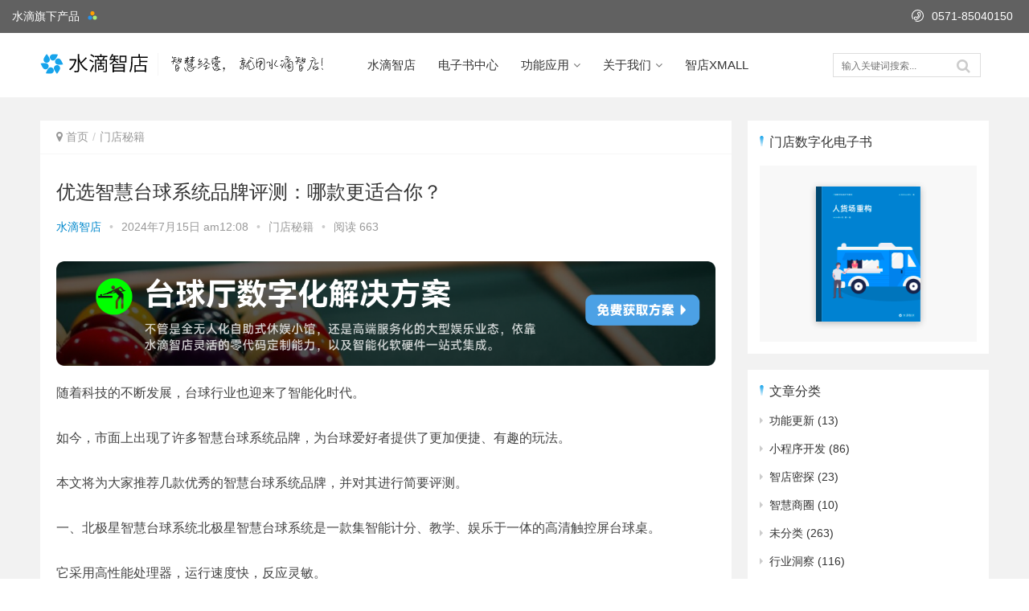

--- FILE ---
content_type: text/html; charset=UTF-8
request_url: https://weixin.drip.im/zd/%E4%BC%98%E9%80%89%E6%99%BA%E6%85%A7%E5%8F%B0%E7%90%83%E7%B3%BB%E7%BB%9F%E5%93%81%E7%89%8C%E8%AF%84%E6%B5%8B%EF%BC%9A%E5%93%AA%E6%AC%BE%E6%9B%B4%E9%80%82%E5%90%88%E4%BD%A0%EF%BC%9F/
body_size: 17772
content:
<!DOCTYPE html>
<html lang="zh-CN">
<head>
<meta charset="UTF-8">
<meta http-equiv="X-UA-Compatible" content="IE=Edge,chrome=1">
<meta name="renderer" content="webkit">
<meta name="viewport" content="initial-scale=1.0,user-scalable=no,maximum-scale=1,width=device-width">
<title>优选智慧台球系统品牌评测：哪款更适合你？ | 水滴微信小程序平台</title>
<link rel='dns-prefetch' href='//xiongzhang.baidu.com' />
<link rel='stylesheet' id='wp-block-library-css'  href='https://weixin.drip.im/zd/wp-includes/css/dist/block-library/style.min.css?ver=5.3.2' type='text/css' media='all' />
<link rel='stylesheet' id='stylesheet-css'  href='https://weixin.drip.im/zd/wp-content/themes/justnews/css/style.css?ver=4.3.0' type='text/css' media='all' />
<link rel='stylesheet' id='QAPress-css'  href='https://weixin.drip.im/zd/wp-content/plugins/qapress/css/style.css?ver=2.3.1' type='text/css' media='all' />
<style id='QAPress-inline-css' type='text/css'>

        .q-content .topic-tab,.q-content .q-answer .as-user,.q-content .q-answer .as-comment-name,.profile-QAPress-tab .QAPress-tab-item{color: #1471CA;}
        .q-content .q-topic-wrap a:hover,.q-content .q-answer .as-action a:hover,.q-content .topic-tab:hover,.q-content .topic-title:hover{color:#0D62B3;}
        .q-content .put-top,.q-content .topic-tab.current-tab,.q-content .q-answer .as-submit .btn-submit,.q-content .q-answer .as-comments-submit,.q-content .q-add-header .btn-post,.q-content .q-pagination .current,.q-btn-new,.profile-QAPress-tab .QAPress-tab-item.active,.q-mobile-ask a{background-color:#1471CA;}
        .q-content .q-answer .as-submit .btn-submit:hover,.q-content .q-answer .as-comments-submit:hover,.q-content .q-add-header .btn-post:hover,.q-content .topic-tab.current-tab:hover,.q-content .q-pagination a:hover,.q-btn-new:hover,.profile-QAPress-tab .QAPress-tab-item:hover,.q-mobile-ask a:hover{background-color:#0D62B3;}
        .q-content .q-answer .as-comments-input:focus,.profile-QAPress-tab .QAPress-tab-item{border-color: #1471CA;}
        .profile-QAPress-tab .QAPress-tab-item:hover{border-color: #0D62B3;}
        
</style>
<script type='text/javascript' src='https://weixin.drip.im/zd/wp-content/themes/justnews/js/jquery.min.js?ver=1.12.4'></script>
<link rel="EditURI" type="application/rsd+xml" title="RSD" href="https://weixin.drip.im/zd/xmlrpc.php?rsd" />
<link rel="wlwmanifest" type="application/wlwmanifest+xml" href="https://weixin.drip.im/zd/wp-includes/wlwmanifest.xml" /> 
<link rel='prev' title='智能台球馆经营：提升客户体验的关键' href='https://weixin.drip.im/zd/%e6%99%ba%e8%83%bd%e5%8f%b0%e7%90%83%e9%a6%86%e7%bb%8f%e8%90%a5%ef%bc%9a%e6%8f%90%e5%8d%87%e5%ae%a2%e6%88%b7%e4%bd%93%e9%aa%8c%e7%9a%84%e5%85%b3%e9%94%ae/' />
<link rel='next' title='智能台球设备优质供应商大盘点' href='https://weixin.drip.im/zd/%e6%99%ba%e8%83%bd%e5%8f%b0%e7%90%83%e8%ae%be%e5%a4%87%e4%bc%98%e8%b4%a8%e4%be%9b%e5%ba%94%e5%95%86%e5%a4%a7%e7%9b%98%e7%82%b9/' />
<link rel='shortlink' href='https://weixin.drip.im/zd/?p=8169' />
<meta name="applicable-device" content="pc,mobile" />
<meta http-equiv="Cache-Control" content="no-transform" />
<link rel="shortcut icon" href="https://weixin.drip.im/zd/wp-content/uploads/2020/02/favicon-1.ico" />
<meta name="description" content="随着科技的不断发展，台球行业也迎来了智能化时代。如今，市面上出现了许多智慧台球系统品牌，为台球爱好者提供了更加便捷、有趣的玩法。本文将为大家推荐几款优秀的智慧台球系统品牌，并对其进行简要评测。一、北极星智慧台球系统北极星智慧台球系统是一款集智能计分、教学、娱乐于一体的高清触控屏台球桌。它采用高性能处理器，运行速度快，反应灵敏。系统内置多种实用功能，如教学视频、经典赛事回放等，助力球手提升技艺。同时..." />
<meta property="og:type" content="article" />
<meta property="og:url" content="https://weixin.drip.im/zd/%E4%BC%98%E9%80%89%E6%99%BA%E6%85%A7%E5%8F%B0%E7%90%83%E7%B3%BB%E7%BB%9F%E5%93%81%E7%89%8C%E8%AF%84%E6%B5%8B%EF%BC%9A%E5%93%AA%E6%AC%BE%E6%9B%B4%E9%80%82%E5%90%88%E4%BD%A0%EF%BC%9F/" />
<meta property="og:site_name" content="水滴微信小程序平台" />
<meta property="og:title" content="优选智慧台球系统品牌评测：哪款更适合你？" />
<meta property="og:image" content="https://weixin.drip.im/zd/wp-content/uploads/2020/02/getheadimg.jpeg" />
<meta property="og:description" content="随着科技的不断发展，台球行业也迎来了智能化时代。如今，市面上出现了许多智慧台球系统品牌，为台球爱好者提供了更加便捷、有趣的玩法。本文将为大家推荐几款优秀的智慧台球系统品牌，并对其进行简要评测。一、北极星智慧台球系统北极星智慧台球系统是一款集智能计分、教学、娱乐于一体的高清触控屏台球桌。它采用高性能处理器，运行速度快，反应灵敏。系统内置多种实用功能，如教学视频、经典赛事回放等，助力球手提升技艺。同时..." />
<link rel="canonical" href="https://weixin.drip.im/zd/%e4%bc%98%e9%80%89%e6%99%ba%e6%85%a7%e5%8f%b0%e7%90%83%e7%b3%bb%e7%bb%9f%e5%93%81%e7%89%8c%e8%af%84%e6%b5%8b%ef%bc%9a%e5%93%aa%e6%ac%be%e6%9b%b4%e9%80%82%e5%90%88%e4%bd%a0%ef%bc%9f/" />
        <style>
            .flex-control-paging li a.flex-active, .member-form .form-group.sms-code .send-sms-code, .member-form .btn-login, .TCaptcha-button .TCaptcha-icon i, .TCaptcha-button .TCaptcha-icon:before, .member-account-nav ul .active a, .member-account-item.sms-code .send-sms-code, .member-lp-process li.active i, .member-lp-process li.processed .process-line, .wpcom-profile .author-group, .wpcom-profile-main .profile-posts-list .item-content .edit-link, .social-login-form .sl-input-submit, .header .dropdown-menu>.active>a:focus, .header .dropdown-menu>.active>a:hover, .header .dropdown-menu>li>a:hover, .navbar-action .publish, .pagination .current, .sidebar .widget_nav_menu ul li.current-menu-item a, .sidebar .widget_nav_menu ul li.current-post-parent a, .btn-primary, .article-list .item-title a .sticky-post, .pf-submit, .login-modal-body .btn-login{background-color: #08c;}.action .contact-title, .entry .entry-content .has-theme-color-background-color, .form-submit .submit, .search-form input.submit, .tagHandler ul.tagHandlerContainer li.tagItem{background-color: #08c;}.TCaptcha-button .TCaptcha-icon:after, .wpcom-user-list .wpcom-user-group, .entry-bar-inner .author-title, .entry-action .btn-dashang, .entry-action .btn-zan, .widget_profile .author-group, .login-modal-body .btn-login, .login-modal-body .btn-register{border-color: #08c;}.member-lp-process li.active p, .wpcom-profile .wpcom-profile-nav li.active a, .wpcom-user-list .wpcom-user-group, .header .nav>li.active>a, .header .dropdown-menu>.active>a, .entry .entry-info .nickname, .entry .entry-content .has-theme-color-color, .entry-bar-inner .author-title, .entry-action .btn-dashang, .entry-action .btn-zan, .comment-body .nickname a, .form-submit-text span, .widget_profile .author-group, a, .sec-panel-head span, .list.tabs .tab.active a, .login-modal-body .btn-register, .kx-list .kx-date{color: #08c;}.wpcom-profile .author-group:before, .wpcom-user-list .wpcom-user-group:before, .entry-bar-inner .author-title:before, .widget_profile .author-group:before{border-right-color: #08c;}.wpcom-profile .wpcom-profile-nav li.active a, .list.tabs .tab.active a{border-bottom-color: #08c;}.entry .entry-content .h3, .entry .entry-content h3, .widget-title{border-left-color: #08c;}.search-form input.keyword:focus, .btn-primary{border-color: #08c;}.flex-control-paging li a:hover, .member-form .form-group.sms-code .send-sms-code:hover, .member-form .btn-login:hover, .member-account-nav ul a:hover, .member-account-nav ul .active a:hover, .member-account-item.sms-code .send-sms-code:hover, .wpcom-profile-main .profile-posts-list .item-category:hover, .wpcom-profile-main .profile-posts-list .item-content .edit-link:hover, .social-login-form .sl-input-submit:hover, .navbar-action .publish:focus, .navbar-action .publish:hover, .entry-tag a:focus, .entry-tag a:hover, .entry-bar .meta-item:hover .icon-dashang, .wpcom-shortcode-tags li:hover, .pagination a:hover, .widget .tagcloud a:hover, .sidebar .widget_nav_menu ul li.current-menu-item .sub-menu a:hover, .sidebar .widget_nav_menu ul li.current-post-parent .sub-menu a:hover, .sidebar .widget_nav_menu ul li a:hover, .footer-sns .fa:after, .btn-primary.active, .btn-primary:active, .btn-primary:active:hover, .btn-primary:focus, .btn-primary:hover, .btn-primary.disabled:hover, .article-list .item-category:hover, .pf-submit:hover, .login-modal-body .btn-login:hover{background-color: #07c;}.action .a-box:hover, .entry .entry-content .has-theme-hover-background-color, .entry-action .btn-dashang.liked, .entry-action .btn-dashang:hover, .entry-action .btn-zan.liked, .entry-action .btn-zan:hover, .form-submit .submit:hover, .search-form input.submit:hover, .tagHandler ul.tagHandlerContainer li.tagItem:hover{background-color: #07c;}.wpcom-profile .wpcom-profile-nav a:hover, .wpcom-profile-main .profile-posts-list .item-title a:hover, .wpcom-profile-main .profile-posts-list .item-meta a:focus, .wpcom-profile-main .profile-posts-list .item-meta a:hover, .header .nav>li>a:hover, .navbar-action .login:focus, .navbar-action .login:hover, .navbar-action .profile a:hover, .navbar-search-icon:focus, .navbar-search-icon:hover, .entry .entry-info a:focus, .entry .entry-info a:hover, .entry .entry-content .has-theme-hover-color, .entry-bar .info-item a:hover, .p-item-wrap:hover .title a, .special-item-title a:hover, .special-item-bottom a:hover, .widget ol a:hover, .widget ul a:hover, a:hover, .sec-panel-head .more:hover, .topic-list .topic-wrap:hover span, .list.tabs .tab a:hover, .article-list .item-title a:hover, .article-list .item-meta a:hover, .list-links a:focus, .list-links a:hover, .load-more:hover, .login-modal-body .btn-register:hover, .kx-list .kx-content h2 a:hover, .widget_kuaixun .widget-title-more:hover{color: #07c;}.wpcom-profile .wpcom-profile-nav a:hover{border-bottom-color: #07c;}.entry-tag a:focus, .entry-tag a:hover, .entry-action .btn-dashang.liked, .entry-action .btn-dashang:hover, .entry-action .btn-zan.liked, .entry-action .btn-zan:hover, .widget .tagcloud a:hover, .btn-primary.active, .btn-primary:active, .btn-primary:active:hover, .btn-primary:focus, .btn-primary:hover, .btn-primary.disabled:hover, .load-more:hover{border-color: #07c;}.special-item-bottom a:hover:before{border-left-color: #07c;}.list.tabs .tab.active a:hover{border-bottom-color: #07c;}.login-modal-body .btn-login:hover, .login-modal-body .btn-register:hover{border-color: #07c;}@media (max-width:991px){.navbar-collapse{background-color: #08c;}.header .navbar-nav>li.active>a, .header .navbar-nav .dropdown-menu .active a, .header .navbar-nav .dropdown-menu .active .dropdown-menu .active a{color: #08c;}.dropdown-menu>li a, .navbar-action .publish{border-color: #07c;}.header .navbar-nav>li.active>a:hover, .header .navbar-nav>li a:hover, .header .navbar-nav .dropdown-menu .active a:hover, .header .navbar-nav .dropdown-menu .active .dropdown-menu a:hover, .header .navbar-nav .dropdown-menu li a:hover{color: #07c;}}@media (max-width:767px){.entry-bar .info-item.share .mobile{background-color: #08c;}}.j-share{position: fixed!important;top: 50%!important;}
                        .header .logo img{max-height: 33px;}
                        @media (max-width: 767px){
                .header .logo img{max-height: 33px;}
            }
                        .entry .entry-video{ height: 482px;}
            @media (max-width: 1219px){
                .entry .entry-video{ height: 386.49883449883px;}
            }
            @media (max-width: 991px){
                .entry .entry-video{ height: 449.41724941725px;}
            }
            @media (max-width: 767px){
                .entry .entry-video{ height: 344.28571428571px;}
            }
            @media (max-width: 500px){
                .entry .entry-video{ height: 241px;}
            }
                    </style>
    		<style type="text/css" id="wp-custom-css">
			.float-left {
	float: left;
}
.float-right {
	float: right;
}
body {
	background: #fff;
}
body>header.header {
	box-shadow: none;
	top: 41px;
}
body>header.header .nav>li>a {
	line-height: 80px;
}
body>header.header .nav>li.active>a {
	font-weight: 500;
}
#wrap {
	padding-top: 130px;
}
body>header.header .logo {
	height: 80px;
}
.el-boxed .list.tabs .tab.active a:after {
/* 	display: none; */
}
.el-boxed .list.tabs .tab a {
	color: #333;
	font-size: 16px;
	line-height: 1;
	margin-top: 20px;
  padding: 20px 0;
}
.list.tabs .tab.active a {
	font-size: 25px;
	font-weight: 300;
	color: #333;
	line-height: 1;
	padding: 0 0 20px 0;
	margin-top: 40px;
/* 	color: #08c; */
}
.sec-panel-head {
	padding: 0;
}
.sec-panel-head h1, .sec-panel-head h2, .sec-panel-head h3 {
	font-size: 16px;
}
.footer {
	background: #0855ad;
	color: #fff;
}
.topic-list .topic-wrap {
	border-radius: 0;
}
.topic-list .topic {
	display: inline-block;
	width: 23.49%;
	margin: 0 1% 15px;
	padding: 0;
}
.topic-list .topic:nth-child(4n+1) {
    margin-left: 0;
}
.topic-list .topic:nth-child(4n+4) {
    margin-right: 0;
}
.topic-list .topic {
	position: relative;
}
.topic-list span {
    position: absolute;
    left: 0;
    bottom: 0;
    width: 100%;
    padding: 3px 15px 0;
    font-size: 16px;
    line-height: 32px;
    text-align: center;
    color: #fff;
    text-shadow: 0 0 3px rgba(0,0,0,.6);
    overflow: hidden;
    text-overflow: ellipsis;
    white-space: nowrap;
    word-wrap: normal;
    box-sizing: border-box;
    background: linear-gradient(180deg,transparent,rgba(0,0,0,.5));
    transition: all .3s ease-out;
}
.post-loop-default .item-img {
	border-radius: 0;
}
body>header.header .navbar-nav>.dropdown:after {
	top: 9px;
}
/* .header .container {
	width: 100%;
	padding: 0 50px;
}
.home .wrap {
	width: 1200px;
}
@media (max-width: 1219px) {
	.home .wrap {
		width: 980px;
	}
} */
.zd-action {
	display: flex;
	margin-top: 18px;
}
.zd-reg,
.zd-demo {
	flex: 1;
	display: block;
	text-align: center;
	height: 30px;
	line-height: 30px;
	color: #fff;
	background: #16a3eb;
	border-radius: 3px;
	text-decoration: none;
	font-size: 12px;
}
.zd-demo {
	flex: 1;
	margin-left: 10px;
	background: #fafafa;
	color: #333;
}
.zd-demo:hover {
	color: #000;
	background: #f2f2f2;
	text-decoration: none;
}
.zd-reg:hover {
	text-decoration: none;
	color: #fff;
	opacity: 0.9;
}
.navbar-action {
	margin-top: 25px;
}
.topic-recommend {
	margin-top: 3px;
}
.topic-recommend .sec-panel-head:before {
	content: '';
    display: inline-block;
    width: 5px;
    height: 17px;
    background: url(https://qiniu.drip.im/drop.svg) left 4px no-repeat;
    background-size: 100% 100%;
}
.topic-recommend .sec-panel-head h2 {
	display: inline-block;
	padding-left: 6px;
}
.topic-recommend .sec-panel-head h1, .sec-panel-head h2, .sec-panel-head h3 {
	border-bottom: none;
}
.el-boxed .sec-panel {
	border-radius: 3px;
}
.el-boxed .sec-panel-body {
  padding-top: 8px;
	padding-left: 0;
}

.el-boxed .list.tabs {
/* 	border-bottom: none; */
}
.footer {
	display: none;
}
.post-loop-default .item {
/* 	border-bottom: none; */
}

.el-boxed .sec-panel-head {
/* 	background: #fafafa;
	border-radius: 3px 3px 0 0; */
}
.el-boxed .sec-panel-head {
	padding: 0;
}
.post-loop-default {
	margin: 0;
}
.el-boxed .post-loop-default {
	padding: 0;
}
.post-loop-default .item:hover {
	margin: 0;
	padding-left: 0;
	padding-right: 0;
}
.el-boxed .sec-panel-head h2 {
	border-bottom: none;
}
/* .entry-breadcrumb {
	background: #fafafa;
	height: 48px;
	line-height: 48px;
	padding: 0 30px;
}
.entry-breadcrumb li {
	height: 48px;
	line-height: 48px;
} */
.entry-breadcrumb {
	padding-left: 0;
	padding-right: 0;
}
.hentry {
	padding-left: 0;
	padding-right: 0;
}
.el-boxed .sec-panel-head h1, .el-boxed .sec-panel-head h2, .el-boxed .sec-panel-head h3 {
	border: none;
}
.entry-breadcrumb a:hover {
	text-decoration: none;
	color: #16a3eb;
}
.list.tabs .tab:after {
	display: none;
}
#topbar {
	position: fixed;
	top: 0;
	left: 0;
	width: 100%;
	height: 41px;
	line-height: 41px;
	background-color: #616161;
	z-index: 1000;
}
#topbar .title-font {
    font-size: 14px;
    margin-right: 20px;
    color: #ffffff;
    display: inline-block;
}

#topbar .title-name {
    font-weight: normal;
    margin-left: 15px;
	  margin-top: 0;
}

#topbar .title-name:after {
    content: url("https://wx-static.drip.im/zd-web/static/img/more.svg");
    margin-left: 10px;
}

#topbar  .title-tel:before {
    margin-right: 10px;
}
#more {
    position: absolute;
    display: none;
    top: 41px;
    left: 19px;
    width: 248px;
    border-radius: 5px;
    box-shadow: 0 2px 8px 0 rgba(0, 0, 0, 0.1);
    list-style: none;
    background-color: #ffffff;
    margin-top: 5px;
		z-index: 10;
	  padding: 0;
	  margin: 0;
}

#more:before {
    content: '.';
    font-size: 0;
    display: block;
    height: 5px;
    margin: -5px 0;
}
#more li:first-child {
    padding: 0px 23px 9px 15px;
    margin-top: 5px;
}

#more li:nth-child(2) {
    padding: 0px 23px 9px 15px;
}

#more li:nth-child(3) {
    padding: 0px 23px 14px 15px;
}

#more li:nth-child(1) :before {
    background: #2892e9;
}

#more li:nth-child(2) :before {
			background: #ffa100;
}

#more li:nth-child(3) :before {
    background: #aaeb79;
}

#more h2 {
    display: inline-block;
    height: 14px;
    line-height: 14px;
    font-size: 14px;
    font-weight: normal;
	  padding-left: 5px;
}

#more p {
    height: 14px;
    line-height: 14px;
    font-size: 13px;
    margin-top: -4px;
    padding-left: 15px;
    color: #999999;
}

#more a {
    display: block;
    color: #000;
    height: 60px;
}

#more a:hover {
	text-decoration: none;
	cursor: pointer;
}

#more li:hover {
    background-color: #f8f8f8;
}

#more a:before {
	  content: '';
    width: 6px;
	  height: 6px;
	  border-radius: 50%;
    display: inline-block;
}
.navbar-search {
	border: none;
}
.follow-qrcode {
	text-align: center;
	margin-top: 5px;
}
.follow-qrcode img {
	max-width: 200px;
}
.custom-html-widget .say {
	text-align: left;
}
.custom-html-widget hr {
	max-width: 125px;
}
.custom-html-widget .count {
	color: #16a3eb;
	text-decoration: underline;
	font-weight: 600;
}
.entry .entry-content h2 {
	border-bottom: none;
	border-left: 3px solid #0693e3;
	padding-left: 10px;
	padding-bottom: 0;
	color: inherit;
}
.entry .entry-content h3 {
	border: none;
	padding-left: 0;
}
.widget ol a, .widget ul a {
	color: #333;
}
.ebook-box {
	background: #f8f8f8;
	text-align: center;
	padding: 20px 0 15px 0;
	margin-top: 10px;
}
.ebook-box a:hover {
	opacity: 0.9;
}
.tagcloud {
	margin-top: 10px;
}
.widget {
	position: relative;
}


.widget-title {
	margin-top: -15px;
	position: relative;
	display: inline-block;
	z-index: 22;
	border-left: none;
}
.widget:before {
	content: '';
	display: inline-block;
	width: 5px;
	height: 17px;
	background: url(https://qiniu.drip.im/drop.svg) left 4px no-repeat;
	background-size: 100% 100%;
}
.widget-title:before {
	display: none;
}
.el-boxed .list.tabs .tab.active a:after {
	margin-top: 0;
	z-index: 2;
}
.el-boxed .main-list .list.tabs {
	overflow:visible;
}
.swiper-pagination-bullet-active, .swiper-pagination-progress .swiper-pagination-progressbar, .hot-slider .swiper-button-next, .hot-slider .swiper-button-prev, .member-form .form-group.sms-code .send-sms-code, .member-form .btn-login, .TCaptcha-button .TCaptcha-icon i, .TCaptcha-button .TCaptcha-icon:before, .member-account-nav ul .active a, .member-account-item.sms-code .send-sms-code, .member-lp-process li.active i, .member-lp-process li.processed .process-line, .wpcom-profile .author-group, .wpcom-profile-main .profile-posts-list .item-content .edit-link, .social-login-form .sl-input-submit, .plyr--audio .plyr__control.plyr__tab-focus, .plyr--audio .plyr__control:hover, .plyr--audio .plyr__control[aria-expanded=true], .plyr--video .plyr__control.plyr__tab-focus, .plyr--video .plyr__control:hover, .plyr--video .plyr__control[aria-expanded=true], .plyr__control--overlaid, .plyr__control--overlaid:focus, .plyr__control--overlaid:hover, .plyr__menu__container .plyr__control[role=menuitemradio][aria-checked=true]:before, .navbar-action .publish, .pagination .current, .post-loop-default .item-img.item-video .item-img-inner:before, .post-loop-default .item-title a .sticky-post, .post-loop-card .item-video:before, .post-loop-image .item-video:before, .post-loop-card .item-title .sticky-post, .post-loop-image .item-title .sticky-post, .widget-title:before, .widget_lastest_products .p-item-wrap .thumb.thumb-video:before, .sidebar .widget_nav_menu ul li.current-menu-item a, .sidebar .widget_nav_menu ul li.current-post-parent a, .widget_post_thumb .item-img.item-video .item-img-inner:before, .btn-primary, .sec-panel-head h1 span:before, .sec-panel-head h2 span:before, .sec-panel-head h3 span:before, .list.tabs .tab.active a:after, .pf-submit, .login-modal-body .btn-login {
	background-color: #3ca5f6;
}
.navbar-search.active {
	border: 1px solid #ddd;
}
.navbar-search.active input {
	font-size: 12px;
}
.navbar-search-input {
	width: 155px;
	font-size: 12px;
	padding: 0 10px;
}
.navbar-search {
  width: 184px;
	left: -194px;
	border: 1px solid #ddd;
}
.navbar-search.warning {
	background: rgba(50, 198, 255, 0.06);
}
.icon-phone:before {
	content: '';
	background: url(https://qiniu.drip.im/topbar-phone.svg) no-repeat;
	background-size: 100% 100%;
	display: inline-block;
	width: 15px;
	height: 15px;
	vertical-align: middle;
	margin-top: -3px;
}
.post-loop-default .item-meta a.item-cat {
	border: 1px solid #3ca5f6;
	color: #3ca5f6;
	display: inline-block;
	border-radius: 2px;
	display: inline-block;
	line-height: 1;
	padding: 5px 6px;
	margin-top: 3px;
	margin-right: 8px;
	transform: scale(0.9);
	display: none;
}
.post-loop-default .item-meta a.item-cat:hover {
	color: #fff;
	background: #3ca5f6;
	transition: all 0s;
}
.entry .entry-content h2 {
	line-height: 1;
}
.wp-block-image figcaption {
    margin-top: .8em;
    margin-bottom: 1em;
    font-size: 14px;
    color: #999;
    font-style: italic;
}
@media (max-width: 767px) {
body>header.header .logo img {
    max-height: 25px;
}
	body>header.header .logo {
		height: 60px;
	}
	#wrap {
		padding-top: 100px;
	}
	.post-loop-default .item-title {
		font-size: 14px;
	}
	.post-loop-default .item-meta {
		bottom: 15px;
	}
	.post-loop-default .item-meta a.item-cat {
		transform: scale(0.8);
		margin-top: -5px;
		vertical-align: middle;
	}
	.list.tabs .tab.active a {
		font-size: 16px;
		font-weight: 400;
		padding: 0;
		line-height: 48px;
	}
	.main, .main-archive {
		padding: 0 10px;
	}
	.navbar-action .navbar-search {
		display: none;
	}
	.main, .main-archive {
		padding: 0 15px !important;
	}
	.sec-panel-head .more {
		top: 0;
	}
	.list.tabs .tab.active a {
		margin-top: 0;
	}
}
body > .action {
	display: none;
}
.article-list {
	padding: 0;
}
.article-list .item-category {
	left: auto;
	top: auto;
	right: 10px;
	bottom: 10px;
}
.sec-panel-body {
	padding: 15px 0;
}
.topic-recommend .sec-panel-body {
	padding: 8px 0;
}
.wpcom-profile .wpcom-profile-nav li.active a, .list.tabs .tab.active a {
    border-bottom-color: #0693e3;
}
.sec-panel-head .more {
	position: absolute;
	right: 10px;
}
.entry-bar {
	margin: 0;
}
.main > .sidebar {
	position: relative !important;
	left: auto !important;
	margin-left: auto !important;
}
body.home > a {
	display: none;
}
.single-post #wrap {
	background: #f2f2f2;
}
.single-post .entry {
	padding: 0 20px;
}
.single-post .entry-breadcrumb {
	padding-left: 20px;
}
.single-post .entry-footer .entry-bar,
.single-post .entry-footer .entry-bar-inner {
	width: auto !important;
}
.single-post .entry-footer .entry-bar-inner {
	padding-left: 15px;
}
@media (max-width: 767px) {
.main {
  margin-top: 15px;
}
}		</style>
		<script> (function() {if (!/*@cc_on!@*/0) return;var e = "abbr, article, aside, audio, canvas, datalist, details, dialog, eventsource, figure, footer, header, hgroup, mark, menu, meter, nav, output, progress, section, time, video".split(', ');var i= e.length; while (i--){ document.createElement(e[i]) } })()</script>
    <!--[if lte IE 8]><script src="https://weixin.drip.im/zd/wp-content/themes/justnews/js/respond.min.js"></script><![endif]-->
</head>
<body class="post-template-default single single-post postid-8169 single-format-standard">
<nav id="topbar" onmouseleave="mouseLeaveMore()">
  <div class="title float-left" onmousemove="clickMore()">
    <h2 class="title-font title-name">水滴旗下产品</h2>
  </div>
  <span class="icon-phone title-font title-tel float-right">0571-85040150</span>
  <ul id="more" style="display: none;">
    <li>
      <a class="icon-green" href="https://zd.drip.im/">
        <h2>水滴智店</h2>
        <p>线下商户全渠道客户管理系统</p>
      </a>
    </li>
    <li>
      <a class="icon-green" href="https://weixin.drip.im" target="_blank">
        <h2>水滴营销</h2>
        <p>综合性公众号营销系统</p>
      </a>
    </li>
    <li>
      <a class="icon-green" href="https://crm.drip.im/" target="_blank">
        <h2>DripCRM</h2>
        <p>公众号粉丝管理系统</p>
      </a>
    </li>
  </ul>
</nav>
<header class="header">
    <div class="container clearfix">
        <div class="navbar-header">
            <button type="button" class="navbar-toggle collapsed" data-toggle="collapse" data-target=".navbar-collapse">
                <span class="icon-bar icon-bar-1"></span>
                <span class="icon-bar icon-bar-2"></span>
                <span class="icon-bar icon-bar-3"></span>
            </button>
                        <div class="logo">
                <a href="https://weixin.drip.im/zd/" rel="home"><img src="https://wx-static.drip.im/zd-web/static/img/logo.svg" alt="水滴微信小程序平台"></a>
            </div>
        </div>
        <div class="collapse navbar-collapse">
            <nav class="navbar-left primary-menu"><ul id="menu-%e5%a4%b4%e9%83%a8%e8%8f%9c%e5%8d%95" class="nav navbar-nav wpcom-adv-menu"><li class="menu-item"><a href="https://zd.drip.im?from_blog">水滴智店</a></li>
<li class="menu-item"><a href="https://drip.im/ebook/?cat=sh">电子书中心</a></li>
<li class="menu-item dropdown"><a href="https://zd.drip.im" class="dropdown-toggle">功能应用</a>
<ul class="dropdown-menu menu-item-wrap menu-item-col-4">
	<li class="menu-item"><a href="https://zd.drip.im/solution/booking">预约</a></li>
	<li class="menu-item"><a href="https://zd.drip.im/solution/shop">商城</a></li>
	<li class="menu-item"><a href="https://zd.drip.im/solution/membership">会员系统</a></li>
	<li class="menu-item"><a href="https://weixin.drip.im/features/live">小程序直播</a></li>
</ul>
</li>
<li class="menu-item dropdown"><a href="https://drip.im/about" class="dropdown-toggle">关于我们</a>
<ul class="dropdown-menu menu-item-wrap menu-item-col-3">
	<li class="menu-item"><a href="https://zd.drip.im/about">公司介绍</a></li>
	<li class="menu-item"><a href="https://scala.cool/">技术博客</a></li>
	<li class="menu-item"><a href="https://zd.drip.im/about#connect">联系我们</a></li>
</ul>
</li>
<li class="menu-item"><a href="https://weixin.drip.im/mall/">智店XMALL</a></li>
</ul></nav>            <div class="navbar-action pull-right">
                                    <form class="navbar-search" action="https://weixin.drip.im/zd" method="get" role="search">
                        <input type="text" name="s" class="navbar-search-input" autocomplete="off" placeholder="输入关键词搜索..." value="">
                        <a class="navbar-search-icon j-navbar-search" href="javascript:;"></a>
                    </form>

                    
                    <!--<div id="j-user-wrap">
                        <a class="login" href="https://weixin.drip.im/zd/wp-login.php">登录</a>
                        <a class="login register" href="https://weixin.drip.im/zd/wp-login.php?action=register">注册</a>
                    </div>-->
                                                </div>
        </div><!-- /.navbar-collapse -->
    </div><!-- /.container -->
</header>
<script>
function clickMore() {
  let more = document.getElementById('more')
  more.style.display = 'block'
}

function mouseLeaveMore() {
  let more = document.getElementById('more')
  more.style.display = 'none'
}
</script>
<div id="wrap">
    <div class="main container">
        <div class="content">
            <ol class="breadcrumb entry-breadcrumb"><li class="home"><i class="fa fa-map-marker"></i> <a href="https://weixin.drip.im/zd">首页</a></li><li><a href="https://weixin.drip.im/zd/category/learning/">门店秘籍</a></li></ol>                            <article id="post-8169" class="post-8169 post type-post status-publish format-standard hentry category-learning">
                    <div class="entry">
                                                <div class="entry-head">
                            <h1 class="entry-title">优选智慧台球系统品牌评测：哪款更适合你？</h1>
                            <div class="entry-info">
                                                                <a class="nickname" href="https://weixin.drip.im/zd/author/zdhost/">水滴智店</a>
                                <span class="dot">•</span>
                                <span>2024年7月15日 am12:08</span>
                                <span class="dot">•</span>
                                <a href="https://weixin.drip.im/zd/category/learning/" rel="category tag">门店秘籍</a>                                                                    <span class="dot">•</span>
                                    <span>阅读 663</span>
                                                            </div>
                        </div>
                                                                        <div class="entry-content clearfix">
                            <a href="https://zd.drip.im" style="margin-bottom: 20px;display: block" target="_blank"><img src="https://qiniu.drip.im/gh_09bd6126eab8/20230718/upload/842572408185f495d81b35b413d98f2a1874cb20" /></a>
                            
<p> 随着科技的不断发展，台球行业也迎来了智能化时代。如今，市面上出现了许多智慧台球系统品牌，为台球爱好者提供了更加便捷、有趣的玩法。本文将为大家推荐几款优秀的智慧台球系统品牌，并对其进行简要评测。一、北极星智慧台球系统北极星智慧台球系统是一款集智能计分、教学、娱乐于一体的高清触控屏台球桌。它采用高性能处理器，运行速度快，反应灵敏。系统内置多种实用功能，如教学视频、经典赛事回放等，助力球手提升技艺。同时，北极星智慧台球系统还具有社交属性，可与全国各地的球手在线切磋，拓宽交友圈子。二、比尔定律智慧台球系统比尔定律智慧台球系统是一款以人工智能为核心的技术产品。它具有强大的数据处理能力，能精确计算出球手的击球轨迹，为球手提供最佳击球角度和力度。此外，比尔定律智慧台球系统还拥有一套完善的培训体系，通过数据分析，为球手提供个性化训练方案。值得一提的是，该系统还具备语音识别与控制功能，使得球手在击球过程中更加便捷。三、台球大师智慧台球系统台球大师智慧台球系统是一款注重娱乐与互动体验的产品。它具有丰富的游戏模式，如对战模式、挑战模式等，为球手带来更多乐趣。此外，台球大师智慧台球系统还支持多人实时对战，让球手在线与世界各地的玩家一较高下。系统还配备了专业的台球教练，为球手提供技巧指导。总之，台球大师智慧台球系统是一款极具娱乐性与实用性的产品。四、飞跃智慧台球系统飞跃智慧台球系统以打造家庭娱乐为中心，为用户提供舒适的台球体验。它具有智能调节灯光、氛围音乐等功能，让球手在击球过程中感受到沉浸式的氛围。此外，飞跃智慧台球系统还具备智能教学功能，帮助球手快速提升技艺。最重要的是，飞跃智慧台球系统价格亲民，是一款性价比较高的产品。综上所述，以上四款智慧台球系统品牌各具特色，为球手提供了丰富的功能与便捷的体验。在选购时，球手可根据自己的需求与预算进行选择。相信随着科技的不断进步，未来的智慧台球系统将更加完善，为广大球手带来更好的台球体验。</p>



<p>水滴智店 | 台球厅数字化解决方案</p>



<p><a href="https://zd.drip.im/landing/billiard">https://zd.drip.im/landing/billiard</a></p>
                            <a href="https://zd.drip.im" style="margin-bottom: 20px;display: block" target="_blank"><img src="https://qiniu.drip.im/gh_09bd6126eab8/20230718/upload/271c302206a84e27ff9753d90b4333a414330651" /></a>
                                                        <div class="entry-copyright"><p>原创文章，作者：水滴智店，如若转载，请注明出处：https://weixin.drip.im/zd/%e4%bc%98%e9%80%89%e6%99%ba%e6%85%a7%e5%8f%b0%e7%90%83%e7%b3%bb%e7%bb%9f%e5%93%81%e7%89%8c%e8%af%84%e6%b5%8b%ef%bc%9a%e5%93%aa%e6%ac%be%e6%9b%b4%e9%80%82%e5%90%88%e4%bd%a0%ef%bc%9f/</p></div>                        </div>
                        <div class="entry-footer">
                            <div class="entry-tag"></div>
                            <div class="entry-action">
                                <div class="btn-zan" data-id="8169"><i class="fa fa-thumbs-up"></i> 赞 <span class="entry-action-num">(0)</span></div>

                                                            </div>

                            
                            <div class="entry-bar">
                                <div class="entry-bar-inner clearfix">
                                                                            <div class="author pull-left">
                                            <a data-user="1" target="_blank" href="https://weixin.drip.im/zd/author/zdhost/" class="avatar">
                                                <img src="https://weixin.drip.im/zd/wp-content/uploads/2020/02/logo-b-150x150.png" width="60" height="60" alt="水滴智店" class="avatar avatar-60 wp-user-avatar wp-user-avatar-60 alignnone photo" />                                                水滴智店                                            </a>
                                                                                    </div>
                                                                        <div class="info pull-right">
                                        <div class="info-item meta">
                                            <a class="meta-item j-heart" href="javascript:;" data-id="8169"><i class="fa fa-heart"></i> <span class="data">0</span></a>
                                            <a class="meta-item" href="#comments"><i class="fa fa-comments"></i> <span class="data">0</span></a>                                                                                    </div>
                                        <div class="info-item share">
                                            <a class="meta-item mobile j-mobile-share" href="javascript:;" data-id="8169"><i class="fa fa-share-alt"></i> 生成分享图片</a>
                                            <a class="meta-item wechat" href="javascript:;">
                                                <i class="fa fa-wechat"></i>
                                                <span class="wx-wrap">
                                                    <span class="j-qrcode" data-text="https://weixin.drip.im/zd/%e4%bc%98%e9%80%89%e6%99%ba%e6%85%a7%e5%8f%b0%e7%90%83%e7%b3%bb%e7%bb%9f%e5%93%81%e7%89%8c%e8%af%84%e6%b5%8b%ef%bc%9a%e5%93%aa%e6%ac%be%e6%9b%b4%e9%80%82%e5%90%88%e4%bd%a0%ef%bc%9f/"></span>
                                                    <span>扫码分享到微信</span>
                                                </span>
                                            </a>
                                                                                        <a class="meta-item weibo" href="http://service.weibo.com/share/share.php?url=https%3A%2F%2Fweixin.drip.im%2Fzd%2F%25e4%25bc%2598%25e9%2580%2589%25e6%2599%25ba%25e6%2585%25a7%25e5%258f%25b0%25e7%2590%2583%25e7%25b3%25bb%25e7%25bb%259f%25e5%2593%2581%25e7%2589%258c%25e8%25af%2584%25e6%25b5%258b%25ef%25bc%259a%25e5%2593%25aa%25e6%25ac%25be%25e6%259b%25b4%25e9%2580%2582%25e5%2590%2588%25e4%25bd%25a0%25ef%25bc%259f%2F&title=%E4%BC%98%E9%80%89%E6%99%BA%E6%85%A7%E5%8F%B0%E7%90%83%E7%B3%BB%E7%BB%9F%E5%93%81%E7%89%8C%E8%AF%84%E6%B5%8B%EF%BC%9A%E5%93%AA%E6%AC%BE%E6%9B%B4%E9%80%82%E5%90%88%E4%BD%A0%EF%BC%9F&pic=&searchPic=true" target="_blank" rel="nofollow"><i class="fa fa-weibo"></i></a>
                                            <a class="meta-item qq" href="https://connect.qq.com/widget/shareqq/index.html?url=https%3A%2F%2Fweixin.drip.im%2Fzd%2F%25e4%25bc%2598%25e9%2580%2589%25e6%2599%25ba%25e6%2585%25a7%25e5%258f%25b0%25e7%2590%2583%25e7%25b3%25bb%25e7%25bb%259f%25e5%2593%2581%25e7%2589%258c%25e8%25af%2584%25e6%25b5%258b%25ef%25bc%259a%25e5%2593%25aa%25e6%25ac%25be%25e6%259b%25b4%25e9%2580%2582%25e5%2590%2588%25e4%25bd%25a0%25ef%25bc%259f%2F&title=%E4%BC%98%E9%80%89%E6%99%BA%E6%85%A7%E5%8F%B0%E7%90%83%E7%B3%BB%E7%BB%9F%E5%93%81%E7%89%8C%E8%AF%84%E6%B5%8B%EF%BC%9A%E5%93%AA%E6%AC%BE%E6%9B%B4%E9%80%82%E5%90%88%E4%BD%A0%EF%BC%9F&pics=" target="_blank" rel="nofollow"><i class="fa fa-qq"></i></a>
                                        </div>
                                        <div class="info-item act">
                                            <a href="javascript:;" id="j-reading"><i class="fa fa-file-text"></i></a>
                                        </div>
                                    </div>
                                </div>
                            </div>

                            <div class="entry-page">
                                                                    <div class="entry-page-prev j-lazy" style="background-image: url(https://weixin.drip.im/zd/wp-content/themes/justnews/themer/assets/images/lazy.png);" data-original="">
                                        <a href="https://weixin.drip.im/zd/%e6%99%ba%e8%83%bd%e5%8f%b0%e7%90%83%e9%a6%86%e7%bb%8f%e8%90%a5%ef%bc%9a%e6%8f%90%e5%8d%87%e5%ae%a2%e6%88%b7%e4%bd%93%e9%aa%8c%e7%9a%84%e5%85%b3%e9%94%ae/" title="智能台球馆经营：提升客户体验的关键">
                                            <span>智能台球馆经营：提升客户体验的关键</span>
                                        </a>
                                        <div class="entry-page-info">
                                            <span class="pull-left">&laquo; 上一篇</span>
                                            <span class="pull-right">2024年7月14日 am3:38</span>
                                        </div>
                                    </div>
                                                                                                    <div class="entry-page-next j-lazy" style="background-image: url(https://weixin.drip.im/zd/wp-content/themes/justnews/themer/assets/images/lazy.png);" data-original="">
                                        <a href="https://weixin.drip.im/zd/%e6%99%ba%e8%83%bd%e5%8f%b0%e7%90%83%e8%ae%be%e5%a4%87%e4%bc%98%e8%b4%a8%e4%be%9b%e5%ba%94%e5%95%86%e5%a4%a7%e7%9b%98%e7%82%b9/" title="智能台球设备优质供应商大盘点">
                                            <span>智能台球设备优质供应商大盘点</span>
                                        </a>
                                        <div class="entry-page-info">
                                            <span class="pull-right">下一篇  &raquo;</span>
                                            <span class="pull-left">2024年7月15日 am12:43</span>
                                        </div>
                                    </div>
                                                            </div>
                                                        <h3 class="entry-related-title">相关推荐</h3><ul class="entry-related clearfix"><li><a href="https://weixin.drip.im/zd/%e3%80%8c%e7%af%ae%e7%90%83%e5%9c%ba%e5%9c%b0%e5%ae%9e%e6%97%b6%e6%9f%a5%e7%9c%8b%ef%bc%8c%e4%ba%86%e8%a7%a3%e7%8a%b6%e5%86%b5%e3%80%8d/" title="「篮球场地实时查看，了解状况」">「篮球场地实时查看，了解状况」</a></li><li><a href="https://weixin.drip.im/zd/%e6%99%ba%e6%85%a7%e6%ad%a5%e9%81%93%e4%bf%83%e5%9b%ad%e5%8c%ba%e5%ae%9e%e8%b7%b5/" title="智慧步道促园区实践">智慧步道促园区实践</a></li><li><a href="https://weixin.drip.im/zd/%e6%b8%b8%e4%b9%90%e5%9c%ba%e6%99%ba%e8%83%bd%e4%ba%ba%e5%8a%9b%e8%b5%84%e6%ba%90%e7%ae%a1%e7%90%86%ef%bc%8c%e6%8c%96%e6%8e%98%e4%ba%ba%e6%89%8d%e6%bd%9c%e5%8a%9b%e6%9c%80%e5%a4%a7%e5%8c%96%e4%bc%98/" title="游乐场智能人力资源管理，挖掘人才潜力最大化优势 在当今社会，科技的发展日新月异，人工智能逐渐成为各个行业发展的强大助力。作为人们休闲娱乐的重要场所，游乐场也不例外。游乐场人力资源智能管理系统，将人工智能与人力资源管理相结合，使得人力资源得到最大化利用，为游客带来前所未有的优质体验。 传统的游乐场人力资源管理，往往存在人员配置不合理、工作效率低下等问题。而智能管理系统的出现，则从根本上解决了这些问题。系统通过大数据分析，对员工的能力、特长进行详细评估，实现用人所长，发挥极致。例如，系统可以根据员工的性格特点、业务能力等，将其分配到合适的岗位上，使得员工在发挥自己特长的同时，也为游客提供了更优质的服务。 此外，智能管理系统还能实现员工培训的个性化。系统可以根据员工在岗位上的表现，分析其不足之处，并为员工量身定制培训方案。这样一来，员工在不断提升自己的业务水平的同时，也能找到自己的发展方向，实现了人力资源的可持续发展。 在游乐场运营过程中，人力资源智能管理系统还能实现员工绩效的智能化评估。系统可以根据游客的满意度、游乐项目的运营数据等，对员工的工作绩效进行客观、公正的评价。这不仅激发了员工的工作积极性，还能促使员工在工作中更加注重团队合作，共同提升游乐场的整体服务质量。 值得一提的是，智能管理系统在疫情防控方面也发挥着重要作用。系统可以实时监测员工和游客的体温，确保游乐园的安全运营。在疫情防控常态化的情况下，这一功能显得尤为重要。 总之，游乐场人力资源智能管理系统，实现了人力资源的合理配置、个性化培训和智能化评估，为游乐场的可持续发展提供了强大支持。同时，也为游客带来了更加便捷、舒适的游玩体验。在科技的助力下，相信我国的游乐场行业将焕发出更加璀璨的光芒。水滴智店 | 儿童乐园、淘气堡、游乐场馆数字化解决方案">游乐场智能人力资源管理，挖掘人才潜力最大化优势 在当今社会，科技的发展日新月异，人工智能逐渐成为各个行业发展的强大助力。作为人们休闲娱乐的重要场所，游乐场也不例外。游乐场人力资源智能管理系统，将人工智能与人力资源管理相结合，使得人力资源得到最大化利用，为游客带来前所未有的优质体验。 传统的游乐场人力资源管理，往往存在人员配置不合理、工作效率低下等问题。而智能管理系统的出现，则从根本上解决了这些问题。系统通过大数据分析，对员工的能力、特长进行详细评估，实现用人所长，发挥极致。例如，系统可以根据员工的性格特点、业务能力等，将其分配到合适的岗位上，使得员工在发挥自己特长的同时，也为游客提供了更优质的服务。 此外，智能管理系统还能实现员工培训的个性化。系统可以根据员工在岗位上的表现，分析其不足之处，并为员工量身定制培训方案。这样一来，员工在不断提升自己的业务水平的同时，也能找到自己的发展方向，实现了人力资源的可持续发展。 在游乐场运营过程中，人力资源智能管理系统还能实现员工绩效的智能化评估。系统可以根据游客的满意度、游乐项目的运营数据等，对员工的工作绩效进行客观、公正的评价。这不仅激发了员工的工作积极性，还能促使员工在工作中更加注重团队合作，共同提升游乐场的整体服务质量。 值得一提的是，智能管理系统在疫情防控方面也发挥着重要作用。系统可以实时监测员工和游客的体温，确保游乐园的安全运营。在疫情防控常态化的情况下，这一功能显得尤为重要。 总之，游乐场人力资源智能管理系统，实现了人力资源的合理配置、个性化培训和智能化评估，为游乐场的可持续发展提供了强大支持。同时，也为游客带来了更加便捷、舒适的游玩体验。在科技的助力下，相信我国的游乐场行业将焕发出更加璀璨的光芒。水滴智店 | 儿童乐园、淘气堡、游乐场馆数字化解决方案</a></li><li><a href="https://weixin.drip.im/zd/%e8%b5%9b%e4%ba%8b%e7%ad%96%e5%88%92%ef%bc%9a%e9%a2%84%e7%ae%97%e4%bc%98%e5%8c%96%e4%b8%8e%e6%88%90%e6%9c%ac%e6%8e%a7%e5%88%b6/" title="赛事策划：预算优化与成本控制">赛事策划：预算优化与成本控制</a></li><li><a href="https://weixin.drip.im/zd/%e8%b6%b3%e6%b5%b4spa%e7%ae%a1%e7%90%86%e8%bd%af%e4%bb%b6%ef%bc%9a%e4%b8%80%e7%ab%99%e5%bc%8f%e6%9c%8d%e5%8a%a1%ef%bc%8c%e9%ab%98%e6%95%88%e4%be%bf%e6%8d%b7/" title="足浴SPA管理软件：一站式服务，高效便捷">足浴SPA管理软件：一站式服务，高效便捷</a></li><li><a href="https://weixin.drip.im/zd/%e5%b0%8f%e7%a8%8b%e5%ba%8f%e8%af%8a%e6%89%80%e8%bd%af%e4%bb%b6%ef%bc%9a%e5%8d%87%e7%ba%a7%e4%ba%92%e5%8a%a8%e6%95%88%e8%83%bd%e5%b0%8f%e7%a8%8b%e5%ba%8f%e4%b8%8e%e8%af%8a%e6%89%80%e7%ae%a1%e7%90%86/" title="小程序+诊所软件：升级互动效能小程序与诊所管理软件的高效互动 随着移动互联网的发展，小程序和诊所管理软件日益成为医疗行业中的重要工具。小程序是一种轻量级应用程序，可以在手机上直接运行，而诊所管理软件则是专门为医疗机构设计的管理系统。这两者的高效互动为诊所提供了更便捷和精确的管理方式。 首先，小程序在患者就诊过程中扮演着重要角色。通过小程序，患者可以方便地预约挂号、查询检查结果以及获取健康咨询。传统的预约挂号方式常常需要患者亲自前往诊所或打电话进行预约，费时且不便利。而有了小程序，患者只需在手机上点击几下即可完成预约，大大节省了时间和精力。此外，小程序还能够提供患者健康档案的管理功能，包括个人病历、用药记录等，使医生能够更全面地了解患者的病情和治疗历史，提供更加精准的诊断和治疗建议。 其次，诊所管理软件提供了诊所内部管理的全面解决方案。通过该软件，诊所管理员可以高效地管理患者信息、医生排班、药品库存等。传统的纸质档案和手工排班容易出现错误和混乱，而且管理起来繁琐。有了诊所管理软件，管理员可以轻松地录入和更新患者信息，实时查看医生的排班情况，并自动提醒药品库存不足。这样不仅提高了工作效率，还减少了人为因素导致的错误，确保了医疗服务的质量和安全。 最后，小程序和诊所管理软件的互动使得医患之间的沟通更加便捷。通过小程序，医生可以随时随地与患者进行在线咨询，解答患者的疑问，提供远程诊疗等服务。同时，医生也可以通过小程序向患者推送健康知识和预防措施，提高患者的健康意识。在诊所管理软件中，医生可以及时记录患者的病情和治疗过程，进行跟踪和评估，保证患者的治疗效果。这种高效互动让医患之间的沟通更加紧密和有效，提升了医疗服务的质量。 综上所述，小程序和诊所管理软件的高效互动为诊所带来了许多便利和优势。患者可以通过小程序方便地预约挂号和管理健康档案，管理员可以使用诊所管理软件高效地管理诊所内部事务，医生和患者之间的沟通也变得更加便捷和及时。这种互动方式提高了医疗服务的质量和效率，为医患双方带来了更好的体验和成果。水滴智店 | 健康管理机构数字化方案：">小程序+诊所软件：升级互动效能小程序与诊所管理软件的高效互动 随着移动互联网的发展，小程序和诊所管理软件日益成为医疗行业中的重要工具。小程序是一种轻量级应用程序，可以在手机上直接运行，而诊所管理软件则是专门为医疗机构设计的管理系统。这两者的高效互动为诊所提供了更便捷和精确的管理方式。 首先，小程序在患者就诊过程中扮演着重要角色。通过小程序，患者可以方便地预约挂号、查询检查结果以及获取健康咨询。传统的预约挂号方式常常需要患者亲自前往诊所或打电话进行预约，费时且不便利。而有了小程序，患者只需在手机上点击几下即可完成预约，大大节省了时间和精力。此外，小程序还能够提供患者健康档案的管理功能，包括个人病历、用药记录等，使医生能够更全面地了解患者的病情和治疗历史，提供更加精准的诊断和治疗建议。 其次，诊所管理软件提供了诊所内部管理的全面解决方案。通过该软件，诊所管理员可以高效地管理患者信息、医生排班、药品库存等。传统的纸质档案和手工排班容易出现错误和混乱，而且管理起来繁琐。有了诊所管理软件，管理员可以轻松地录入和更新患者信息，实时查看医生的排班情况，并自动提醒药品库存不足。这样不仅提高了工作效率，还减少了人为因素导致的错误，确保了医疗服务的质量和安全。 最后，小程序和诊所管理软件的互动使得医患之间的沟通更加便捷。通过小程序，医生可以随时随地与患者进行在线咨询，解答患者的疑问，提供远程诊疗等服务。同时，医生也可以通过小程序向患者推送健康知识和预防措施，提高患者的健康意识。在诊所管理软件中，医生可以及时记录患者的病情和治疗过程，进行跟踪和评估，保证患者的治疗效果。这种高效互动让医患之间的沟通更加紧密和有效，提升了医疗服务的质量。 综上所述，小程序和诊所管理软件的高效互动为诊所带来了许多便利和优势。患者可以通过小程序方便地预约挂号和管理健康档案，管理员可以使用诊所管理软件高效地管理诊所内部事务，医生和患者之间的沟通也变得更加便捷和及时。这种互动方式提高了医疗服务的质量和效率，为医患双方带来了更好的体验和成果。水滴智店 | 健康管理机构数字化方案：</a></li><li><a href="https://weixin.drip.im/zd/%e6%99%ba%e8%83%bd%e6%91%84%e5%83%8f%e5%a4%b4%ef%bc%9a%e6%b0%b4%e5%9f%9f%e5%ae%89%e5%85%a8%e6%96%b0%e5%ae%88%e6%8a%a4/" title="智能摄像头：水域安全新守护">智能摄像头：水域安全新守护</a></li><li><a href="https://weixin.drip.im/zd/%e5%b1%85%e5%ae%b6%e6%8c%89%e6%91%a9%e4%b8%9a%e5%8a%a1%e6%8b%93%e5%b1%95%e6%96%b9%e6%a1%88/" title="居家按摩业务拓展方案">居家按摩业务拓展方案</a></li><li><a href="https://weixin.drip.im/zd/%e5%b0%8f%e7%a8%8b%e5%ba%8f%e7%a7%92%e9%80%9f%e8%ae%a2%e7%af%ae%e7%90%83%e5%9c%ba%ef%bc%81%e8%a7%a3%e5%86%b3%e8%bf%85%e7%8c%9b%e8%ae%ad%e7%bb%83%e9%9c%80%e6%b1%82%ef%bc%81/" title="小程序秒速订篮球场！解决迅猛训练需求！">小程序秒速订篮球场！解决迅猛训练需求！</a></li><li><a href="https://weixin.drip.im/zd/%e6%b8%a9%e6%b3%89%e8%bf%9e%e9%94%81%e7%ae%a1%e7%90%86%ef%bc%9a%e5%93%81%e7%89%8c%e4%b8%80%e8%87%b4%e6%80%a7%e6%8f%90%e5%8d%87/" title="温泉连锁管理：品牌一致性提升">温泉连锁管理：品牌一致性提升</a></li></ul>                        </div>
                        
<div id="comments" class="entry-comments">
    	</div><!-- .comments-area -->                    </div>
                </article>
                    </div>
        <aside class="sidebar">
            <div id="custom_html-8" class="widget_text widget widget_custom_html"><h3 class="widget-title"><span>门店数字化电子书</span></h3><div class="textwidget custom-html-widget"><div class="ebook-box">
	<a href="https://drip.im/ebook/?cat=sh" target="_blank" rel="noopener noreferrer"><img src="https://qiniu.drip.im/ebook-store-handbook-3p.svg" alt="门店数字化电子书" /></a>
</div></div></div><div id="categories-6" class="widget widget_categories"><h3 class="widget-title"><span>文章分类</span></h3>		<ul>
				<li class="cat-item cat-item-7"><a href="https://weixin.drip.im/zd/category/release/">功能更新</a> (13)
</li>
	<li class="cat-item cat-item-18"><a href="https://weixin.drip.im/zd/category/mini-program-dev/">小程序开发</a> (86)
</li>
	<li class="cat-item cat-item-43"><a href="https://weixin.drip.im/zd/category/mitan/">智店密探</a> (23)
</li>
	<li class="cat-item cat-item-55"><a href="https://weixin.drip.im/zd/category/zhihui-shangquan/">智慧商圈</a> (10)
</li>
	<li class="cat-item cat-item-1"><a href="https://weixin.drip.im/zd/category/uncategorized/">未分类</a> (263)
</li>
	<li class="cat-item cat-item-6"><a href="https://weixin.drip.im/zd/category/business-insight/">行业洞察</a> (116)
</li>
	<li class="cat-item cat-item-8"><a href="https://weixin.drip.im/zd/category/learning/">门店秘籍</a> (6,167)
</li>
		</ul>
			</div><div id="tag_cloud-5" class="widget widget_tag_cloud"><h3 class="widget-title"><span>热门标签</span></h3><div class="tagcloud"><a href="https://weixin.drip.im/zd/tag/%e5%81%a5%e8%ba%ab%e6%88%bf%e7%b3%bb%e7%bb%9f/" class="tag-cloud-link tag-link-129 tag-link-position-1" style="font-size: 8pt;" aria-label="健身房系统 (3个项目)">健身房系统</a>
<a href="https://weixin.drip.im/zd/tag/%e5%9c%b0%e4%ba%a7%e7%b3%bb%e7%bb%9f/" class="tag-cloud-link tag-link-181 tag-link-position-2" style="font-size: 8pt;" aria-label="地产系统 (3个项目)">地产系统</a>
<a href="https://weixin.drip.im/zd/tag/%e5%9c%ba%e9%a6%86%e8%bf%90%e8%90%a5/" class="tag-cloud-link tag-link-113 tag-link-position-3" style="font-size: 8pt;" aria-label="场馆运营 (3个项目)">场馆运营</a>
<a href="https://weixin.drip.im/zd/tag/%e5%a4%9a%e4%b8%9a%e6%80%81%e7%b3%bb%e7%bb%9f/" class="tag-cloud-link tag-link-209 tag-link-position-4" style="font-size: 8pt;" aria-label="多业态系统 (3个项目)">多业态系统</a>
<a href="https://weixin.drip.im/zd/tag/%e5%b0%8f%e7%a8%8b%e5%ba%8f/" class="tag-cloud-link tag-link-16 tag-link-position-5" style="font-size: 11.763440860215pt;" aria-label="小程序 (6个项目)">小程序</a>
<a href="https://weixin.drip.im/zd/tag/%e5%b0%8f%e7%a8%8b%e5%ba%8f%e9%a2%84%e7%ba%a6/" class="tag-cloud-link tag-link-58 tag-link-position-6" style="font-size: 8pt;" aria-label="小程序预约 (3个项目)">小程序预约</a>
<a href="https://weixin.drip.im/zd/tag/%e5%bc%82%e4%b8%9a%e5%90%88%e4%bd%9c/" class="tag-cloud-link tag-link-19 tag-link-position-7" style="font-size: 10.709677419355pt;" aria-label="异业合作 (5个项目)">异业合作</a>
<a href="https://weixin.drip.im/zd/tag/%e5%bc%82%e4%b8%9a%e8%81%94%e7%9b%9f/" class="tag-cloud-link tag-link-15 tag-link-position-8" style="font-size: 11.763440860215pt;" aria-label="异业联盟 (6个项目)">异业联盟</a>
<a href="https://weixin.drip.im/zd/tag/%e5%be%ae%e4%bf%a1%e9%a2%84%e7%ba%a6/" class="tag-cloud-link tag-link-41 tag-link-position-9" style="font-size: 18.838709677419pt;" aria-label="微信预约 (20个项目)">微信预约</a>
<a href="https://weixin.drip.im/zd/tag/%e5%be%ae%e4%bf%a1%e9%a2%84%e7%ba%a6%e7%ae%a1%e7%90%86%e7%b3%bb%e7%bb%9f/" class="tag-cloud-link tag-link-61 tag-link-position-10" style="font-size: 8pt;" aria-label="微信预约管理系统 (3个项目)">微信预约管理系统</a>
<a href="https://weixin.drip.im/zd/tag/%e6%95%b0%e5%ad%97%e5%95%86%e5%9c%88/" class="tag-cloud-link tag-link-52 tag-link-position-11" style="font-size: 8pt;" aria-label="数字商圈 (3个项目)">数字商圈</a>
<a href="https://weixin.drip.im/zd/tag/%e6%99%ba%e6%85%a7%e5%95%86%e5%9c%88/" class="tag-cloud-link tag-link-53 tag-link-position-12" style="font-size: 8pt;" aria-label="智慧商圈 (3个项目)">智慧商圈</a>
<a href="https://weixin.drip.im/zd/tag/%e6%99%ba%e8%83%bd%e6%9b%b4%e8%a1%a3%e6%9f%9c/" class="tag-cloud-link tag-link-133 tag-link-position-13" style="font-size: 8pt;" aria-label="智能更衣柜 (3个项目)">智能更衣柜</a>
<a href="https://weixin.drip.im/zd/tag/%e6%9c%8b%e5%8f%8b%e5%9c%88%e6%8e%a8%e5%b9%bf/" class="tag-cloud-link tag-link-35 tag-link-position-14" style="font-size: 17.032258064516pt;" aria-label="朋友圈推广 (15个项目)">朋友圈推广</a>
<a href="https://weixin.drip.im/zd/tag/%e6%b8%b8%e6%b3%b3%e9%a6%86/" class="tag-cloud-link tag-link-115 tag-link-position-15" style="font-size: 13.268817204301pt;" aria-label="游泳馆 (8个项目)">游泳馆</a>
<a href="https://weixin.drip.im/zd/tag/%e6%b8%b8%e6%b3%b3%e9%a6%86%e6%89%8b%e7%8e%af%e6%9c%ba/" class="tag-cloud-link tag-link-120 tag-link-position-16" style="font-size: 12.516129032258pt;" aria-label="游泳馆手环机 (7个项目)">游泳馆手环机</a>
<a href="https://weixin.drip.im/zd/tag/%e6%b8%b8%e6%b3%b3%e9%a6%86%e6%9b%b4%e8%a1%a3%e6%9f%9c/" class="tag-cloud-link tag-link-132 tag-link-position-17" style="font-size: 9.505376344086pt;" aria-label="游泳馆更衣柜 (4个项目)">游泳馆更衣柜</a>
<a href="https://weixin.drip.im/zd/tag/%e6%b8%b8%e6%b3%b3%e9%a6%86%e7%b3%bb%e7%bb%9f/" class="tag-cloud-link tag-link-128 tag-link-position-18" style="font-size: 17.935483870968pt;" aria-label="游泳馆系统 (17个项目)">游泳馆系统</a>
<a href="https://weixin.drip.im/zd/tag/%e7%90%83%e9%a6%86%e7%b3%bb%e7%bb%9f/" class="tag-cloud-link tag-link-119 tag-link-position-19" style="font-size: 9.505376344086pt;" aria-label="球馆系统 (4个项目)">球馆系统</a>
<a href="https://weixin.drip.im/zd/tag/%e7%90%83%e9%a6%86%e8%bf%90%e8%90%a5/" class="tag-cloud-link tag-link-112 tag-link-position-20" style="font-size: 15.677419354839pt;" aria-label="球馆运营 (12个项目)">球馆运营</a>
<a href="https://weixin.drip.im/zd/tag/%e7%9b%b4%e6%92%ad/" class="tag-cloud-link tag-link-39 tag-link-position-21" style="font-size: 10.709677419355pt;" aria-label="直播 (5个项目)">直播</a>
<a href="https://weixin.drip.im/zd/tag/%e7%a4%be%e7%be%a4%e8%90%a5%e9%94%80/" class="tag-cloud-link tag-link-21 tag-link-position-22" style="font-size: 17.032258064516pt;" aria-label="社群营销 (15个项目)">社群营销</a>
<a href="https://weixin.drip.im/zd/tag/%e7%ba%bf%e4%b8%8a%e5%95%86%e5%9f%8e/" class="tag-cloud-link tag-link-79 tag-link-position-23" style="font-size: 8pt;" aria-label="线上商城 (3个项目)">线上商城</a>
<a href="https://weixin.drip.im/zd/tag/%e8%bf%90%e5%8a%a8%e5%9c%ba%e9%a6%86/" class="tag-cloud-link tag-link-46 tag-link-position-24" style="font-size: 9.505376344086pt;" aria-label="运动场馆 (4个项目)">运动场馆</a>
<a href="https://weixin.drip.im/zd/tag/%e9%93%b6%e8%a1%8c%e5%bc%82%e4%b8%9a%e8%81%94%e7%9b%9f/" class="tag-cloud-link tag-link-85 tag-link-position-25" style="font-size: 9.505376344086pt;" aria-label="银行异业联盟 (4个项目)">银行异业联盟</a>
<a href="https://weixin.drip.im/zd/tag/%e9%97%a8%e5%ba%97%e6%95%b0%e5%ad%97%e5%8c%96/" class="tag-cloud-link tag-link-47 tag-link-position-26" style="font-size: 8pt;" aria-label="门店数字化 (3个项目)">门店数字化</a>
<a href="https://weixin.drip.im/zd/tag/%e9%a2%84%e5%ae%9a%e7%b3%bb%e7%bb%9f/" class="tag-cloud-link tag-link-166 tag-link-position-27" style="font-size: 8pt;" aria-label="预定系统 (3个项目)">预定系统</a>
<a href="https://weixin.drip.im/zd/tag/%e9%a2%84%e7%ba%a6/" class="tag-cloud-link tag-link-67 tag-link-position-28" style="font-size: 8pt;" aria-label="预约 (3个项目)">预约</a>
<a href="https://weixin.drip.im/zd/tag/%e9%a2%84%e7%ba%a6%e7%ae%a1%e7%90%86%e7%b3%bb%e7%bb%9f/" class="tag-cloud-link tag-link-42 tag-link-position-29" style="font-size: 14.623655913978pt;" aria-label="预约管理系统 (10个项目)">预约管理系统</a>
<a href="https://weixin.drip.im/zd/tag/%e9%a2%84%e7%ba%a6%e7%b3%bb%e7%bb%9f/" class="tag-cloud-link tag-link-137 tag-link-position-30" style="font-size: 22pt;" aria-label="预约系统 (33个项目)">预约系统</a></div>
</div>		<div id="recent-posts-4" class="widget widget_recent_entries">		<h3 class="widget-title"><span>最新文章</span></h3>		<ul>
											<li>
					<a href="https://weixin.drip.im/zd/%e7%9e%ac%e9%97%b4%e8%81%9a%e7%84%a6-5/">瞬间聚焦</a>
									</li>
											<li>
					<a href="https://weixin.drip.im/zd/%e8%bf%9c%e7%a6%bb%e6%ba%ba%e6%b0%b4%ef%bc%8c%e5%ae%89%e5%85%a8%e8%87%b3%e4%b8%8a/">远离溺水，安全至上</a>
									</li>
											<li>
					<a href="https://weixin.drip.im/zd/%e6%a0%a1%e5%9b%ad%e7%a7%98%e7%b1%8d%ef%bc%9ainstafocos%e7%b2%be%e9%80%89/">校园秘籍：InstaFocos精选</a>
									</li>
											<li>
					<a href="https://weixin.drip.im/zd/%e5%8d%b3%e6%8b%8d%e5%8d%b3%e5%be%97foco/">即拍即得Foco</a>
									</li>
											<li>
					<a href="https://weixin.drip.im/zd/%e5%ae%9a%e5%88%b6%e6%91%84%e5%83%8f%e5%a4%b4%ef%bc%8c%e6%ba%ba%e6%b0%b4%e6%97%a0%e5%bf%a7/">定制摄像头，溺水无忧</a>
									</li>
					</ul>
		</div><div id="wpcom-lastest-news-5" class="widget widget_lastest_news"><h3 class="widget-title"><span>推荐文章</span></h3>            <ul>
                                    <li><a href="https://weixin.drip.im/zd/%e3%80%90%e9%a2%84%e7%ba%a6%e4%b8%8a%e9%97%a8%e5%8c%bb%e6%8a%a4%e3%80%91%e9%9a%8f%e6%97%b6%e9%9a%8f%e5%9c%b0%e4%ba%ab%e5%8f%97%e4%bc%98%e8%b4%a8%e5%8c%bb%e7%96%97%e6%9c%8d%e5%8a%a1/" title="【预约上门医护】随时随地享受优质医疗服务">【预约上门医护】随时随地享受优质医疗服务</a></li>
                                    <li><a href="https://weixin.drip.im/zd/%e5%88%9b%e6%96%b0%ef%bc%81%e6%8a%a5%e5%90%8d%e7%b3%bb%e7%bb%9f%e8%ae%be%e8%ae%a1%ef%bc%8c%e8%b5%9b%e4%ba%8b%e9%93%b8%e9%80%a0%e6%96%b0%e7%ba%aa%e5%85%83%ef%bc%81/" title="创新！报名系统设计，赛事铸造新纪元！">创新！报名系统设计，赛事铸造新纪元！</a></li>
                                    <li><a href="https://weixin.drip.im/zd/%e5%8c%bb%e6%8a%a4%e9%a2%84%e7%ba%a6%e5%b0%8f%e7%a8%8b%e5%ba%8f%ef%bc%9a%e9%9d%a9%e6%96%b0%e5%81%a5%e5%ba%b7%e6%97%a5%e7%a8%8b%ef%bc%8c%e6%8f%90%e4%be%9b%e6%9c%80%e4%bd%b3%e8%a7%a3%e5%86%b3%e6%96%b9/" title="医护预约小程序：革新健康日程，提供最佳解决方案！">医护预约小程序：革新健康日程，提供最佳解决方案！</a></li>
                                    <li><a href="https://weixin.drip.im/zd/%e6%b8%a9%e6%b3%89%e5%ba%a6%e5%81%87%ef%bc%8c%e8%ba%ab%e5%bf%83%e6%84%89%e6%82%a6%e7%9a%84%e4%bc%91%e9%97%b2%e8%83%9c%e5%9c%b0/" title="温泉度假，身心愉悦的休闲胜地">温泉度假，身心愉悦的休闲胜地</a></li>
                                    <li><a href="https://weixin.drip.im/zd/ai%e6%91%84%e5%bd%b1%e6%8d%95%e6%8d%89%e7%be%bd%e7%90%83vlog%e7%b2%be%e5%bd%a9/" title="AI摄影捕捉羽球VLOG精彩">AI摄影捕捉羽球VLOG精彩</a></li>
                            </ul>
        </div>        </aside>
    </div>
<div class="modal" id="login-modal">
    <div class="modal-dialog modal-sm">
        <div class="modal-content">
            <div class="modal-header">
                <button type="button" class="close" data-dismiss="modal" aria-label="Close"><span aria-hidden="true">×</span></button>
                <h4 class="modal-title">请登录</h4>
            </div>
            <div class="modal-body login-modal-body">
                <p>您还未登录，请登录后再进行相关操作！</p>
                <div class="login-btn">
                    <a class="btn btn-login" href="https://weixin.drip.im/zd/wp-login.php">登 录</a>
                    <a class="btn btn-register" href="https://weixin.drip.im/zd/wp-login.php?action=register">注 册</a>
                </div>
            </div>
        </div>
    </div>
</div>

<footer class="footer">
    <div class="container">
        <div class="clearfix">
                        <div class="footer-col footer-col-copy">
                                <div class="copyright">
                    <p>© 2020 <span style="color: #ffffff;"><a style="color: #ffffff;" href="https://drip.im/" target="_blank" rel="noopener">Dripower</a></span></p>
 <script>
var _hmt = _hmt || [];
(function() {
  var hm = document.createElement("script");
  hm.src = "https://hm.baidu.com/hm.js?8dea78081c66e467ff50505e47a01009";
  var s = document.getElementsByTagName("script")[0]; 
  s.parentNode.insertBefore(hm, s);
})();
</script>

<script>
(function(){
var el = document.createElement("script");
el.src = "https://lf1-cdn-tos.bytegoofy.com/goofy/ttzz/push.js?afb13a0f19c022b6b2bd5dc952d8753570b6a845fe673cf18b2942cb0e6d64f2fd9a9dcb5ced4d7780eb6f3bbd089073c2a6d54440560d63862bbf4ec01bba3a";
el.id = "ttzz";
var s = document.getElementsByTagName("script")[0];
s.parentNode.insertBefore(el, s);
})(window)
</script>

<script> var _mtj = _mtj || []; (function () { var mtj = document.createElement("script"); mtj.src = "https://node60.aizhantj.com:21233/tjjs/?k=dc3ow9juqm7"; var s = document.getElementsByTagName("script")[0]; s.parentNode.insertBefore(mtj, s); })(); </script>

<script src="https://zd-static.drip.im/zd-web/static/js/trace.js"></script>                </div>
            </div>
            <div class="footer-col footer-col-sns">
                <div class="footer-sns">
                                    </div>
            </div>
        </div>
    </div>
</footer>

<script>
    var break_line=document.querySelector(".entry-content");
    var content=break_line.innerHTML;
    break_line.innerHTML=content.replace(/。/g,"。<br><br />");
    if (content.indexOf('im/live') !== -1) {
        document.querySelector('.entry-content > a').href = 'https://sai.drip.im/live'
        document.querySelector('.entry-content > a img').src = 'https://qiniu.drip.im/gh_dcfa47315ea8/20250207/upload/c552c9185dc883c15317082282ebe409414882c7'
        document.querySelectorAll('.entry-content > a')[1].href = 'https://sai.drip.im/live'
        document.querySelectorAll('.entry-content > a img')[1].src = 'https://qiniu.drip.im/gh_dcfa47315ea8/20250207/upload/c552c9185dc883c15317082282ebe409414882c7'
    } else if (content.indexOf('im/score') !== -1) {
        document.querySelector('.entry-content > a').href = 'https://sai.drip.im/score'
        document.querySelector('.entry-content > a img').src = 'https://qiniu.drip.im/gh_dcfa47315ea8/20250207/upload/9ba35650a260d972dfc2f990236fe912a50f50d1'
        document.querySelectorAll('.entry-content > a')[1].href = 'https://sai.drip.im/score'
        document.querySelectorAll('.entry-content > a img')[1].src = 'https://qiniu.drip.im/gh_dcfa47315ea8/20250207/upload/9ba35650a260d972dfc2f990236fe912a50f50d1'
    } else if (content.indexOf('sai.drip.im') !== -1) {
        document.querySelector('.entry-content > a').href = 'https://sai.drip.im'
        document.querySelector('.entry-content > a img').src = 'https://qiniu.drip.im/gh_dcfa47315ea8/20231009/upload/cdc646fe66fd2fcf3f5ebce4b6657fb1493fb555'
        document.querySelectorAll('.entry-content > a')[1].href = 'https://sai.drip.im'
        document.querySelectorAll('.entry-content > a img')[1].src = 'https://qiniu.drip.im/gh_dcfa47315ea8/20231009/upload/cdc646fe66fd2fcf3f5ebce4b6657fb1493fb555'
    } else if (content.indexOf('防溺水') !== -1) {
        break_line.innerHTML=break_line.innerHTML.replace(/swimming/g,"antidrown");
        document.querySelector('.entry-content > a').href = 'https://cn.instafocos.com/'
        document.querySelector('.entry-content > a img').src = 'https://qiniu.drip.im/gh_dcfa47315ea8/20231215/upload/5eb8b3dfb7bd081151eeb9a4f262f8be2915f101'
        document.querySelectorAll('.entry-content > a')[1].href = 'https://cn.instafocos.com/'
        document.querySelectorAll('.entry-content > a img')[1].src = 'https://qiniu.drip.im/gh_dcfa47315ea8/20231215/upload/5eb8b3dfb7bd081151eeb9a4f262f8be2915f101'
    } else if (content.indexOf('运动AI') !== -1) {
        document.querySelector('.entry-content > a').href = 'https://zd.drip.im/solution/smartmoto'
        document.querySelector('.entry-content > a img').src = 'https://qiniu.drip.im/gh_09bd6126eab8/20240124/upload/c14e5be08f2c5de68a45c42523cd824901ca6c39'
        document.querySelectorAll('.entry-content > a')[1].href = 'https://zd.drip.im/solution/smartmoto'
        document.querySelectorAll('.entry-content > a img')[1].src = 'https://qiniu.drip.im/gh_09bd6126eab8/20240124/upload/c14e5be08f2c5de68a45c42523cd824901ca6c39'
    } else if (content.indexOf('solution/sports') !== -1) {
        document.querySelector('.entry-content > a').href = 'https://zd.drip.im/solution/sports'
        document.querySelector('.entry-content > a img').src = 'https://qiniu.drip.im/gh_09bd6126eab8/20240127/upload/dcf414e872ece29e8d555b8eb772a2b2e86ed88c'
        document.querySelectorAll('.entry-content > a')[1].href = 'https://zd.drip.im/solution/sports'
        document.querySelectorAll('.entry-content > a img')[1].src = 'https://qiniu.drip.im/gh_09bd6126eab8/20240127/upload/dcf414e872ece29e8d555b8eb772a2b2e86ed88c'
    } else if (content.indexOf('solution/swimming') !== -1) {
        document.querySelector('.entry-content > a').href = 'https://zd.drip.im/solution/swimming'
        document.querySelector('.entry-content > a img').src = 'https://qiniu.drip.im/gh_09bd6126eab8/20240129/upload/41c8ea21c2d0417c8287c1fe7d5fe5f08d924bb8'
        document.querySelectorAll('.entry-content > a')[1].href = 'https://zd.drip.im/solution/swimming'
        document.querySelectorAll('.entry-content > a img')[1].src = 'https://qiniu.drip.im/gh_09bd6126eab8/20240129/upload/41c8ea21c2d0417c8287c1fe7d5fe5f08d924bb8'
    } else if (content.indexOf('solution/funpark') !== -1) {
        document.querySelector('.entry-content > a').href = 'https://zd.drip.im/solution/funpark'
        document.querySelector('.entry-content > a img').src = 'https://qiniu.drip.im/gh_dcfa47315ea8/20240321/upload/c3203714129f261d71a24ad62d20aff1f697f4a7'
        document.querySelectorAll('.entry-content > a')[1].href = 'https://zd.drip.im/solution/funpark'
        document.querySelectorAll('.entry-content > a img')[1].src = 'https://qiniu.drip.im/gh_dcfa47315ea8/20240321/upload/c3203714129f261d71a24ad62d20aff1f697f4a7'
    } else if (content.indexOf('solution/pets') !== -1) {
        document.querySelector('.entry-content > a').href = 'https://zd.drip.im/solution/pets'
        document.querySelector('.entry-content > a img').src = 'https://qiniu.drip.im/gh_dcfa47315ea8/20240321/upload/057879e6b00ca527d1d44a11a6a8627e329c6d44'
        document.querySelectorAll('.entry-content > a')[1].href = 'https://zd.drip.im/solution/pets'
        document.querySelectorAll('.entry-content > a img')[1].src = 'https://qiniu.drip.im/gh_dcfa47315ea8/20240321/upload/057879e6b00ca527d1d44a11a6a8627e329c6d44'
    } else if (content.indexOf('solution/union') !== -1) {
        document.querySelector('.entry-content > a').href = 'https://zd.drip.im/solution/union'
        document.querySelector('.entry-content > a img').src = 'https://qiniu.drip.im/gh_dcfa47315ea8/20240704/upload/e4bcfdc1e317f7d8b1c9f8ca6e6c508097d19832'
        document.querySelectorAll('.entry-content > a')[1].href = 'https://zd.drip.im/solution/union'
        document.querySelectorAll('.entry-content > a img')[1].src = 'https://qiniu.drip.im/gh_dcfa47315ea8/20240704/upload/e4bcfdc1e317f7d8b1c9f8ca6e6c508097d19832'
    } else if (content.indexOf('landing/accounting') !== -1) {
        document.querySelector('.entry-content > a').href = 'https://zd.drip.im/landing/accounting'
        document.querySelector('.entry-content > a img').src = 'https://qiniu.drip.im/gh_09bd6126eab8/20240808/upload/5cc6a512eaac5b28335ea0a77c13c7a4eba0e085'
        document.querySelectorAll('.entry-content > a')[1].href = 'https://zd.drip.im/landing/accounting'
        document.querySelectorAll('.entry-content > a img')[1].src = 'https://qiniu.drip.im/gh_09bd6126eab8/20240808/upload/5cc6a512eaac5b28335ea0a77c13c7a4eba0e085'
    } else if (content.indexOf('landing/beauty') !== -1) {
        document.querySelector('.entry-content > a').href = 'https://zd.drip.im/landing/beauty'
        document.querySelector('.entry-content > a img').src = 'https://qiniu.drip.im/gh_09bd6126eab8/20240808/upload/90503fea528a9321d87e0cd110e94048fe055e74'
        document.querySelectorAll('.entry-content > a')[1].href = 'https://zd.drip.im/landing/beauty'
        document.querySelectorAll('.entry-content > a img')[1].src = 'https://qiniu.drip.im/gh_09bd6126eab8/20240808/upload/90503fea528a9321d87e0cd110e94048fe055e74'
    } else if (content.indexOf('landing/travel') !== -1) {
        document.querySelector('.entry-content > a').href = 'https://zd.drip.im/landing/travel'
        document.querySelector('.entry-content > a img').src = 'https://qiniu.drip.im/gh_09bd6126eab8/20240808/upload/8304bc0ce5a4a7f4efc7010dc46a9af52721c9b1'
        document.querySelectorAll('.entry-content > a')[1].href = 'https://zd.drip.im/landing/travel'
        document.querySelectorAll('.entry-content > a img')[1].src = 'https://qiniu.drip.im/gh_09bd6126eab8/20240808/upload/8304bc0ce5a4a7f4efc7010dc46a9af52721c9b1'
    } else if (content.indexOf('landing/o2o') !== -1) {
        document.querySelector('.entry-content > a').href = 'https://zd.drip.im/landing/o2o'
        document.querySelector('.entry-content > a img').src = 'https://qiniu.drip.im/gh_09bd6126eab8/20240808/upload/635530b1e1334dff71d050e8614d772e4a1183b2'
        document.querySelectorAll('.entry-content > a')[1].href = 'https://zd.drip.im/landing/o2o'
        document.querySelectorAll('.entry-content > a img')[1].src = 'https://qiniu.drip.im/gh_09bd6126eab8/20240808/upload/635530b1e1334dff71d050e8614d772e4a1183b2'
    } else if (content.indexOf('landing/space') !== -1) {
        document.querySelector('.entry-content > a').href = 'https://zd.drip.im/landing/space'
        document.querySelector('.entry-content > a img').src = 'https://qiniu.drip.im/gh_09bd6126eab8/20240809/upload/bf84767f7be4562794b030dc2a76e7d58f2c5cfb'
        document.querySelectorAll('.entry-content > a')[1].href = 'https://zd.drip.im/landing/space'
        document.querySelectorAll('.entry-content > a img')[1].src = 'https://qiniu.drip.im/gh_09bd6126eab8/20240809/upload/bf84767f7be4562794b030dc2a76e7d58f2c5cfb'
    } else if (content.indexOf('landing/billiard') !== -1) {
        document.querySelector('.entry-content > a').href = 'https://zd.drip.im/landing/billiard'
        document.querySelector('.entry-content > a img').src = 'https://qiniu.drip.im/gh_09bd6126eab8/20240816/upload/8c5245714dfc6c9355fb8e587ddc7a3fc80e5b8f'
        document.querySelectorAll('.entry-content > a')[1].href = 'https://zd.drip.im/landing/billiard'
        document.querySelectorAll('.entry-content > a img')[1].src = 'https://qiniu.drip.im/gh_09bd6126eab8/20240816/upload/8c5245714dfc6c9355fb8e587ddc7a3fc80e5b8f'
    }
</script>


--- FILE ---
content_type: text/javascript
request_url: https://zd-static.drip.im/zd-web/static/js/trace.js
body_size: 581
content:
(function() {
  var ct = null
  var cv = null
  var ref = decodeURI(document.referrer)

  function trace() {
    if (!getCookie('channelType')) {
      // from baidu
      if (ref.indexOf('baidu.com') !== -1) {
        ct = 'baidu'
        if (ref.indexOf('word=') !== -1) {
          cv = getParam(ref, 'word')
        }
        if (ref.indexOf('wd=') !== -1) {
          cv = getParam(ref, 'wd')
        }
      } else if (ref.indexOf('zhihu.com') !== -1) {
        ct = 'zhihu'
      } else if (ref) {
        ct = 'link'
        cv = getDomain(ref)
      } else {
        ct = 'direct'
      }
      setCookie('channelType', ct)
      setCookie('channelValue', cv)
      setCookie('channelPage', document.location.href)
    }
  }

  function getParam(url, name) {
    var splitIndex = url.indexOf('?') + 1
    var paramStr = url.substr(splitIndex, url.length)

    var arr = paramStr.split('&')
    for (var i = 0; i < arr.length; i++) {
        var kv = arr[i].split('=')
        if (kv[0] == name) {
            return kv[1]
        }
    }
    return null
  }

  function getDomain(url) {
    var domain = url.split("/")
    if( domain[2] ) {
      return domain[2]
    } else {
      return null
    }
  }

  function getCookie(name) {
    var arr,reg=new RegExp("(^| )"+name+"=([^;]*)(;|$)")
    if(arr = document.cookie.match(reg)) {
      return unescape(arr[2])
    } else {
      return null
    }
  }

  function setCookie(name, value) {
    var Days = 365
    var exp = new Date()
    exp.setTime(exp.getTime() + Days * 24 * 60 * 60 * 1000)
    document.cookie = name + "="+ escape (value) + ";expires=" + exp.toGMTString() + ';domain=drip.im;path=/'
  }

  trace()
})()

--- FILE ---
content_type: image/svg+xml
request_url: https://qiniu.drip.im/ebook-store-handbook-3p.svg
body_size: 125893
content:
<?xml version="1.0" encoding="UTF-8"?>
<svg width="146px" height="184px" viewBox="0 0 146 184" version="1.1" xmlns="http://www.w3.org/2000/svg" xmlns:xlink="http://www.w3.org/1999/xlink">
    <!-- Generator: Sketch 55.2 (78181) - https://sketchapp.com -->
    <title>编组 2</title>
    <desc>Created with Sketch.</desc>
    <defs>
        <filter x="-15.4%" y="-11.9%" width="130.8%" height="123.8%" filterUnits="objectBoundingBox" id="filter-1">
            <feOffset dx="0" dy="2" in="SourceAlpha" result="shadowOffsetOuter1"></feOffset>
            <feGaussianBlur stdDeviation="4" in="shadowOffsetOuter1" result="shadowBlurOuter1"></feGaussianBlur>
            <feColorMatrix values="0 0 0 0 0   0 0 0 0 0   0 0 0 0 0  0 0 0 0.25 0" type="matrix" in="shadowBlurOuter1" result="shadowMatrixOuter1"></feColorMatrix>
            <feMerge>
                <feMergeNode in="shadowMatrixOuter1"></feMergeNode>
                <feMergeNode in="SourceGraphic"></feMergeNode>
            </feMerge>
        </filter>
    </defs>
    <g id="页面1" stroke="none" stroke-width="1" fill="none" fill-rule="evenodd">
        <g id="编组-2" filter="url(#filter-1)" transform="translate(8.000000, 6.000000)">
            <image id="位图" x="7" y="0" width="123" height="168" xlink:href="[data-uri]"></image>
            <rect id="矩形" fill="#05476F" x="0" y="0" width="7" height="168"></rect>
        </g>
    </g>
</svg>